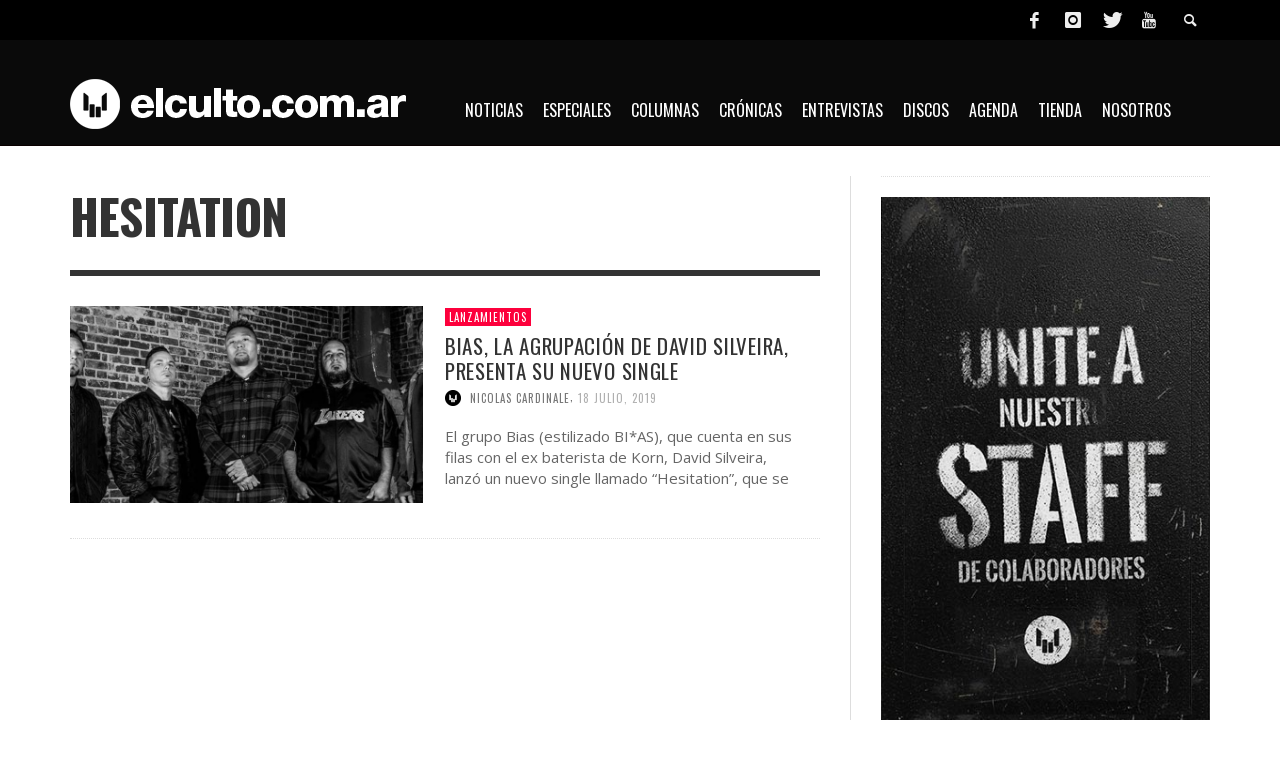

--- FILE ---
content_type: text/html; charset=UTF-8
request_url: https://www.elculto.com.ar/tag/hesitation/
body_size: 13963
content:
<!DOCTYPE html> <!--[if lt IE 7]><html class="no-js lt-ie9 lt-ie8 lt-ie7" dir="ltr" lang="es"
 prefix="og: https://ogp.me/ns#" > <![endif]--> <!--[if IE 7]><html class="no-js lt-ie9 lt-ie8" dir="ltr" lang="es"
 prefix="og: https://ogp.me/ns#" > <![endif]--> <!--[if IE 8]><html class="no-js lt-ie9" dir="ltr" lang="es"
 prefix="og: https://ogp.me/ns#" > <![endif]--> <!--[if gt IE 8]><!--><html class="no-js" dir="ltr" lang="es"
 prefix="og: https://ogp.me/ns#" > <!--<![endif]--><head><meta property="fb:pages" content="297076517048914" /><meta charset="UTF-8"><link href="//www.google-analytics.com" rel="dns-prefetch"><meta http-equiv="X-UA-Compatible" content="IE=edge,chrome=1"><meta name="viewport" content="width=device-width,initial-scale=1.0,user-scalable=yes"><meta name="description" content=""><link rel="shortcut icon" href="https://www.elculto.com.ar/wp-content/uploads/2020/06/icon_57x57.png"><link rel="apple-touch-icon" href="https://www.elculto.com.ar/wp-content/uploads/2020/06/icon_57x57.png"><link rel="pingback" href="https://www.elculto.com.ar/xmlrpc.php" /><meta http-equiv="x-dns-prefetch-control" content="on"><link rel="dns-prefetch" href="//fonts.googleapis.com" /><link rel="dns-prefetch" href="//fonts.gstatic.com" /><link rel="dns-prefetch" href="//ajax.googleapis.com" /><link rel="dns-prefetch" href="//apis.google.com" /><link rel="dns-prefetch" href="//google-analytics.com" /><link rel="dns-prefetch" href="//www.google-analytics.com" /><link rel="dns-prefetch" href="//ssl.google-analytics.com" /><link rel="dns-prefetch" href="//youtube.com" /><link rel="dns-prefetch" href="//api.pinterest.com" /><link rel="dns-prefetch" href="//googleads.g.doubleclick.net" /><link rel="dns-prefetch" href="//adservice.google.ca" /><link rel="dns-prefetch" href="//adservice.google.com" /><link rel="dns-prefetch" href="//partner.googleadservices.com" /><link rel="dns-prefetch" href="//scontent.cdninstagram.com" /><link rel="dns-prefetch" href="//ssl.google-analytics.com" /><link rel="dns-prefetch" href="//connect.facebook.net" /><link rel="dns-prefetch" href="//platform.twitter.com" /><link rel="dns-prefetch" href="//syndication.twitter.com" /><link rel="dns-prefetch" href="//googletagservices.com" /><link rel="dns-prefetch" href="//platform.instagram.com" /><link rel="dns-prefetch" href="//s.gravatar.com" /><link rel="dns-prefetch" href="//facebook.com" /><link rel="dns-prefetch" href="//tpc.googlesyndication.com" /><link media="all" href="https://www.elculto.com.ar/wp-content/cache/autoptimize/css/autoptimize_13bb22bcd71f6cfd002dcc0a792480b1.css" rel="stylesheet" /><title>Hesitation - EL CULTO</title><meta name="robots" content="max-image-preview:large" /><link rel="canonical" href="https://www.elculto.com.ar/tag/hesitation/" /><meta name="generator" content="All in One SEO (AIOSEO) 4.3.2 " /> <script type="application/ld+json" class="aioseo-schema">{"@context":"https:\/\/schema.org","@graph":[{"@type":"BreadcrumbList","@id":"https:\/\/www.elculto.com.ar\/tag\/hesitation\/#breadcrumblist","itemListElement":[{"@type":"ListItem","@id":"https:\/\/www.elculto.com.ar\/#listItem","position":1,"item":{"@type":"WebPage","@id":"https:\/\/www.elculto.com.ar\/","name":"Inicio","url":"https:\/\/www.elculto.com.ar\/"},"nextItem":"https:\/\/www.elculto.com.ar\/tag\/hesitation\/#listItem"},{"@type":"ListItem","@id":"https:\/\/www.elculto.com.ar\/tag\/hesitation\/#listItem","position":2,"item":{"@type":"WebPage","@id":"https:\/\/www.elculto.com.ar\/tag\/hesitation\/","name":"Hesitation","url":"https:\/\/www.elculto.com.ar\/tag\/hesitation\/"},"previousItem":"https:\/\/www.elculto.com.ar\/#listItem"}]},{"@type":"CollectionPage","@id":"https:\/\/www.elculto.com.ar\/tag\/hesitation\/#collectionpage","url":"https:\/\/www.elculto.com.ar\/tag\/hesitation\/","name":"Hesitation - EL CULTO","inLanguage":"es-ES","isPartOf":{"@id":"https:\/\/www.elculto.com.ar\/#website"},"breadcrumb":{"@id":"https:\/\/www.elculto.com.ar\/tag\/hesitation\/#breadcrumblist"}},{"@type":"Organization","@id":"https:\/\/www.elculto.com.ar\/#organization","name":"EL CULTO","url":"https:\/\/www.elculto.com.ar\/"},{"@type":"WebSite","@id":"https:\/\/www.elculto.com.ar\/#website","url":"https:\/\/www.elculto.com.ar\/","name":"EL CULTO","inLanguage":"es-ES","publisher":{"@id":"https:\/\/www.elculto.com.ar\/#organization"}}]}</script> <meta name="robots" content="noindex, follow" /><meta property="og:locale" content="es_ES" /><meta property="og:type" content="article" /><meta property="og:title" content="Hesitation archivos - EL CULTO" /><meta property="og:url" content="https://www.elculto.com.ar/tag/hesitation/" /><meta property="og:site_name" content="EL CULTO" /><meta property="og:image" content="https://www.elculto.com.ar/wp-content/uploads/2020/07/Web-portada.jpg" /><meta property="og:image:width" content="625" /><meta property="og:image:height" content="327" /><meta property="fb:app_id" content="2063860047181478" /><meta name="twitter:card" content="summary_large_image" /><meta name="twitter:site" content="@elcultocomar" /> <script type="application/ld+json" class="yoast-schema-graph">{"@context":"https://schema.org","@graph":[{"@type":"WebSite","@id":"https://www.elculto.com.ar/#website","url":"https://www.elculto.com.ar/","name":"EL CULTO","description":"","potentialAction":[{"@type":"BuscarAction","target":"https://www.elculto.com.ar/?s={search_term_string}","query-input":"required name=search_term_string"}],"inLanguage":"es"},{"@type":"CollectionPage","@id":"https://www.elculto.com.ar/tag/hesitation/#webpage","url":"https://www.elculto.com.ar/tag/hesitation/","name":"Hesitation archivos - EL CULTO","isPartOf":{"@id":"https://www.elculto.com.ar/#website"},"inLanguage":"es","potentialAction":[{"@type":"ReadAction","target":["https://www.elculto.com.ar/tag/hesitation/"]}]}]}</script> <link rel='dns-prefetch' href='//s.w.org' /><link rel="alternate" type="application/rss+xml" title="EL CULTO &raquo; Feed" href="https://www.elculto.com.ar/feed/" /><link rel="alternate" type="application/rss+xml" title="EL CULTO &raquo; Feed de los comentarios" href="https://www.elculto.com.ar/comments/feed/" /><link rel="alternate" type="application/rss+xml" title="EL CULTO &raquo; Etiqueta Hesitation del feed" href="https://www.elculto.com.ar/tag/hesitation/feed/" />  <script
				src="//www.googletagmanager.com/gtag/js?id=G-KGDZKP6CMW"  data-cfasync="false" data-wpfc-render="false" type="text/javascript" async></script> <script data-cfasync="false" data-wpfc-render="false" type="text/javascript">var mi_version = '8.12.1';
				var mi_track_user = true;
				var mi_no_track_reason = '';
				
								var disableStrs = [
										'ga-disable-G-KGDZKP6CMW',
														];

				/* Function to detect opted out users */
				function __gtagTrackerIsOptedOut() {
					for (var index = 0; index < disableStrs.length; index++) {
						if (document.cookie.indexOf(disableStrs[index] + '=true') > -1) {
							return true;
						}
					}

					return false;
				}

				/* Disable tracking if the opt-out cookie exists. */
				if (__gtagTrackerIsOptedOut()) {
					for (var index = 0; index < disableStrs.length; index++) {
						window[disableStrs[index]] = true;
					}
				}

				/* Opt-out function */
				function __gtagTrackerOptout() {
					for (var index = 0; index < disableStrs.length; index++) {
						document.cookie = disableStrs[index] + '=true; expires=Thu, 31 Dec 2099 23:59:59 UTC; path=/';
						window[disableStrs[index]] = true;
					}
				}

				if ('undefined' === typeof gaOptout) {
					function gaOptout() {
						__gtagTrackerOptout();
					}
				}
								window.dataLayer = window.dataLayer || [];

				window.MonsterInsightsDualTracker = {
					helpers: {},
					trackers: {},
				};
				if (mi_track_user) {
					function __gtagDataLayer() {
						dataLayer.push(arguments);
					}

					function __gtagTracker(type, name, parameters) {
						if (!parameters) {
							parameters = {};
						}

						if (parameters.send_to) {
							__gtagDataLayer.apply(null, arguments);
							return;
						}

						if (type === 'event') {
														parameters.send_to = monsterinsights_frontend.v4_id;
							var hookName = name;
							if (typeof parameters['event_category'] !== 'undefined') {
								hookName = parameters['event_category'] + ':' + name;
							}

							if (typeof MonsterInsightsDualTracker.trackers[hookName] !== 'undefined') {
								MonsterInsightsDualTracker.trackers[hookName](parameters);
							} else {
								__gtagDataLayer('event', name, parameters);
							}
							
													} else {
							__gtagDataLayer.apply(null, arguments);
						}
					}

					__gtagTracker('js', new Date());
					__gtagTracker('set', {
						'developer_id.dZGIzZG': true,
											});
										__gtagTracker('config', 'G-KGDZKP6CMW', {"forceSSL":"true","link_attribution":"true"} );
															window.gtag = __gtagTracker;										(function () {
						/* https://developers.google.com/analytics/devguides/collection/analyticsjs/ */
						/* ga and __gaTracker compatibility shim. */
						var noopfn = function () {
							return null;
						};
						var newtracker = function () {
							return new Tracker();
						};
						var Tracker = function () {
							return null;
						};
						var p = Tracker.prototype;
						p.get = noopfn;
						p.set = noopfn;
						p.send = function () {
							var args = Array.prototype.slice.call(arguments);
							args.unshift('send');
							__gaTracker.apply(null, args);
						};
						var __gaTracker = function () {
							var len = arguments.length;
							if (len === 0) {
								return;
							}
							var f = arguments[len - 1];
							if (typeof f !== 'object' || f === null || typeof f.hitCallback !== 'function') {
								if ('send' === arguments[0]) {
									var hitConverted, hitObject = false, action;
									if ('event' === arguments[1]) {
										if ('undefined' !== typeof arguments[3]) {
											hitObject = {
												'eventAction': arguments[3],
												'eventCategory': arguments[2],
												'eventLabel': arguments[4],
												'value': arguments[5] ? arguments[5] : 1,
											}
										}
									}
									if ('pageview' === arguments[1]) {
										if ('undefined' !== typeof arguments[2]) {
											hitObject = {
												'eventAction': 'page_view',
												'page_path': arguments[2],
											}
										}
									}
									if (typeof arguments[2] === 'object') {
										hitObject = arguments[2];
									}
									if (typeof arguments[5] === 'object') {
										Object.assign(hitObject, arguments[5]);
									}
									if ('undefined' !== typeof arguments[1].hitType) {
										hitObject = arguments[1];
										if ('pageview' === hitObject.hitType) {
											hitObject.eventAction = 'page_view';
										}
									}
									if (hitObject) {
										action = 'timing' === arguments[1].hitType ? 'timing_complete' : hitObject.eventAction;
										hitConverted = mapArgs(hitObject);
										__gtagTracker('event', action, hitConverted);
									}
								}
								return;
							}

							function mapArgs(args) {
								var arg, hit = {};
								var gaMap = {
									'eventCategory': 'event_category',
									'eventAction': 'event_action',
									'eventLabel': 'event_label',
									'eventValue': 'event_value',
									'nonInteraction': 'non_interaction',
									'timingCategory': 'event_category',
									'timingVar': 'name',
									'timingValue': 'value',
									'timingLabel': 'event_label',
									'page': 'page_path',
									'location': 'page_location',
									'title': 'page_title',
								};
								for (arg in args) {
																		if (!(!args.hasOwnProperty(arg) || !gaMap.hasOwnProperty(arg))) {
										hit[gaMap[arg]] = args[arg];
									} else {
										hit[arg] = args[arg];
									}
								}
								return hit;
							}

							try {
								f.hitCallback();
							} catch (ex) {
							}
						};
						__gaTracker.create = newtracker;
						__gaTracker.getByName = newtracker;
						__gaTracker.getAll = function () {
							return [];
						};
						__gaTracker.remove = noopfn;
						__gaTracker.loaded = true;
						window['__gaTracker'] = __gaTracker;
					})();
									} else {
										console.log("");
					(function () {
						function __gtagTracker() {
							return null;
						}

						window['__gtagTracker'] = __gtagTracker;
						window['gtag'] = __gtagTracker;
					})();
									}</script>  <script type="text/javascript">window._wpemojiSettings = {"baseUrl":"https:\/\/s.w.org\/images\/core\/emoji\/12.0.0-1\/72x72\/","ext":".png","svgUrl":"https:\/\/s.w.org\/images\/core\/emoji\/12.0.0-1\/svg\/","svgExt":".svg","source":{"concatemoji":"https:\/\/www.elculto.com.ar\/wp-includes\/js\/wp-emoji-release.min.js"}};
			/*! This file is auto-generated */
			!function(e,a,t){var n,r,o,i=a.createElement("canvas"),p=i.getContext&&i.getContext("2d");function s(e,t){var a=String.fromCharCode;p.clearRect(0,0,i.width,i.height),p.fillText(a.apply(this,e),0,0);e=i.toDataURL();return p.clearRect(0,0,i.width,i.height),p.fillText(a.apply(this,t),0,0),e===i.toDataURL()}function c(e){var t=a.createElement("script");t.src=e,t.defer=t.type="text/javascript",a.getElementsByTagName("head")[0].appendChild(t)}for(o=Array("flag","emoji"),t.supports={everything:!0,everythingExceptFlag:!0},r=0;r<o.length;r++)t.supports[o[r]]=function(e){if(!p||!p.fillText)return!1;switch(p.textBaseline="top",p.font="600 32px Arial",e){case"flag":return s([127987,65039,8205,9895,65039],[127987,65039,8203,9895,65039])?!1:!s([55356,56826,55356,56819],[55356,56826,8203,55356,56819])&&!s([55356,57332,56128,56423,56128,56418,56128,56421,56128,56430,56128,56423,56128,56447],[55356,57332,8203,56128,56423,8203,56128,56418,8203,56128,56421,8203,56128,56430,8203,56128,56423,8203,56128,56447]);case"emoji":return!s([55357,56424,55356,57342,8205,55358,56605,8205,55357,56424,55356,57340],[55357,56424,55356,57342,8203,55358,56605,8203,55357,56424,55356,57340])}return!1}(o[r]),t.supports.everything=t.supports.everything&&t.supports[o[r]],"flag"!==o[r]&&(t.supports.everythingExceptFlag=t.supports.everythingExceptFlag&&t.supports[o[r]]);t.supports.everythingExceptFlag=t.supports.everythingExceptFlag&&!t.supports.flag,t.DOMReady=!1,t.readyCallback=function(){t.DOMReady=!0},t.supports.everything||(n=function(){t.readyCallback()},a.addEventListener?(a.addEventListener("DOMContentLoaded",n,!1),e.addEventListener("load",n,!1)):(e.attachEvent("onload",n),a.attachEvent("onreadystatechange",function(){"complete"===a.readyState&&t.readyCallback()})),(n=t.source||{}).concatemoji?c(n.concatemoji):n.wpemoji&&n.twemoji&&(c(n.twemoji),c(n.wpemoji)))}(window,document,window._wpemojiSettings);</script> <link rel='stylesheet' id='msl-custom-css'  href='https://www.elculto.com.ar/wp-content/cache/autoptimize/css/autoptimize_single_d759a2b01d13a70924d5a043573a5d34.css' type='text/css' media='all' /> <script>if (document.location.protocol != "https:") {document.location = document.URL.replace(/^http:/i, "https:");}</script> <script data-cfasync="false" data-wpfc-render="false" type="text/javascript" id='monsterinsights-frontend-script-js-extra'>var monsterinsights_frontend = {"js_events_tracking":"true","download_extensions":"doc,pdf,ppt,zip,xls,docx,pptx,xlsx","inbound_paths":"[{\"path\":\"\\\/go\\\/\",\"label\":\"affiliate\"},{\"path\":\"\\\/recommend\\\/\",\"label\":\"affiliate\"}]","home_url":"https:\/\/www.elculto.com.ar","hash_tracking":"false","ua":"","v4_id":"G-KGDZKP6CMW"};</script> <script type='text/javascript' src='https://www.elculto.com.ar/wp-includes/js/jquery/jquery.js'></script> <script type='text/javascript'>var instant_search = {"blog_url":"https:\/\/www.elculto.com.ar","ajax_url":"https:\/\/www.elculto.com.ar\/wp-admin\/admin-ajax.php","placeholder":"Buscar"};</script> <link rel='https://api.w.org/' href='https://www.elculto.com.ar/wp-json/' /><link rel="EditURI" type="application/rsd+xml" title="RSD" href="https://www.elculto.com.ar/xmlrpc.php?rsd" /><link rel="wlwmanifest" type="application/wlwmanifest+xml" href="https://www.elculto.com.ar/wp-includes/wlwmanifest.xml" /><meta name="generator" content="WordPress 5.4.18" /><meta property="fb:pages" content="297076517048914" /><script>var ms_grabbing_curosr = 'https://www.elculto.com.ar/wp-content/plugins/master-slider/public/assets/css/common/grabbing.cur', ms_grab_curosr = 'https://www.elculto.com.ar/wp-content/plugins/master-slider/public/assets/css/common/grab.cur';</script> <meta name="generator" content="MasterSlider 3.11.0 - Responsive Touch Image Slider | avt.li/msf" /><link rel="icon" href="https://www.elculto.com.ar/wp-content/uploads/2020/06/icon_57x57.png" sizes="32x32" /><link rel="icon" href="https://www.elculto.com.ar/wp-content/uploads/2020/06/icon_57x57.png" sizes="192x192" /><link rel="apple-touch-icon" href="https://www.elculto.com.ar/wp-content/uploads/2020/06/icon_57x57.png" /><meta name="msapplication-TileImage" content="https://www.elculto.com.ar/wp-content/uploads/2020/06/icon_57x57.png" /><link href='https://fonts.googleapis.com/css?family=Oswald:400,400italic,500,500italic,700,700italic,400,400italic|Open+Sans:400,400italic,500,500italic,700,700italic,400,400italic&#038;subset=latin,latin-ext,cyrillic,cyrillic-ext,greek-ext,greek,vietnamese' rel='stylesheet' type='text/css'><style type="text/css">::selection { color: white; background-color: #fd003c; }
		h1, h2, h3, h4, h5, h6 {
			font-family: Oswald, sans-serif;
			font-weight: 400;
			color: #333333;
		}
		h1 { line-height: 1.1; }
		h2 { line-height: 1.2; }
		h3, h4, h5, h6 { line-height: 1.4; }
		body {
			font-family: Open Sans, sans-serif;
			font-size: 14px;
			font-weight: 400;
			color: #666666;
		}

		.header-font,
		woocommerce div.product .woocommerce-tabs ul.tabs li, .woocommerce-page div.product .woocommerce-tabs ul.tabs li, .woocommerce #content div.product .woocommerce-tabs ul.tabs li, .woocommerce-page #content div.product .woocommerce-tabs ul.tabs li
		{ font-family: Oswald, sans-serif; font-weight: 400; }
		.header-font-color { color: #333333; }

		.wp-caption p.wp-caption-text {
			color: #333333;
			border-bottom-color: #333333;
		}
		
		.body-font { font-family: Open Sans, sans-serif; font-weight: 400; }

		/* Only header font, No font-weight */
		.mobile-nav,
		.top-nav,
		.comment .author > span, .pingback .author > span, 
		.label, .tagcloud a,
		.woocommerce .product_meta .post-tags a,
		.bbp-topic-tags a,
		.woocommerce div.product span.price, .woocommerce-page div.product span.price, .woocommerce #content div.product span.price, .woocommerce-page #content div.product span.price, .woocommerce div.product p.price, .woocommerce-page div.product p.price, .woocommerce #content div.product p.price, .woocommerce-page #content div.product p.price,
		.main-nav .menu-link { font-family: Oswald, sans-serif; }

		/* Primary Color */
		.primary-bg,
		.label, .tagcloud a,
		.woocommerce nav.woocommerce-pagination ul li span.current, .woocommerce-page nav.woocommerce-pagination ul li span.current, .woocommerce #content nav.woocommerce-pagination ul li span.current, .woocommerce-page #content nav.woocommerce-pagination ul li span.current, .woocommerce nav.woocommerce-pagination ul li a:hover, .woocommerce-page nav.woocommerce-pagination ul li a:hover, .woocommerce #content nav.woocommerce-pagination ul li a:hover, .woocommerce-page #content nav.woocommerce-pagination ul li a:hover, .woocommerce nav.woocommerce-pagination ul li a:focus, .woocommerce-page nav.woocommerce-pagination ul li a:focus, .woocommerce #content nav.woocommerce-pagination ul li a:focus, .woocommerce-page #content nav.woocommerce-pagination ul li a:focus,
		#pagination > span {
			background-color: #fd003c;
		}
		a, .social-share a:hover, .site-social-icons a:hover,
		.bbp-topic-header a:hover,
		.bbp-forum-header a:hover,
		.bbp-reply-header a:hover { color: #fd003c; }
		.button-primary { color: #fd003c; border-color: #fd003c; }
		.primary-border { border-color: #fd003c; }

		/* Top-bar Colors */
		.top-bar {
			background-color: #000000;
			color: #eeeeee;
		}

		#open-mobile-nav, .top-nav  a, .top-bar-right > a {
			color: #eeeeee;
		}

		#open-mobile-nav:hover, .top-nav  a:hover, .top-bar-right > a:hover {
			background-color: #fd003c;
			color: #ffffff;
		}

		.top-nav .menu-item:hover { background-color: #fd003c; }
		.top-nav .menu-item:hover > a { color: #ffffff; }

		/* Header Colors */
		.main-bar {
			background-color: #0a0a0a;
			color: #ffffff;
		}

		/* Main Navigation Colors */
		.main-nav-bar {
			background-color: #0a0000;
		}

		.main-nav-bar, .main-nav > .menu-item > a {
			color: #ffffff;
		}

		.main-nav .menu-item:hover > .menu-link,
		.main-nav > .current-menu-ancestor > a,
		.main-nav > .current-menu-item > a {
			background-color: #fd003c;
			color: #ffffff;
		}

		/* Widgets */
		.widget_vw_widget_social_subscription .social-subscription:hover .social-subscription-icon { background-color: #fd003c; }
		.widget_vw_widget_social_subscription .social-subscription:hover .social-subscription-count { color: #fd003c; }

		.widget_vw_widget_categories a:hover { color: #fd003c; }

		/* Footer Colors */
		#footer {
			background-color: #0a0a0a;
		}

		#footer .widget-title {
			color: #fd003c;
		}

		#footer,
		#footer .title,
		#footer .comment-author,
		#footer .social-subscription-count
		{ color: #999999; }

		.copyright {
			background-color: #222222;
		}
		.copyright, .copyright a {
			color: #dddddd;
		}

		/* Custom Styles */</style><style type="text/css" id="wp-custom-css">/* GENERAL */

/* Fondo */
#off-canvas-body-inner {
    background-color: #FFFFFF;
}

/* Menú */
.main-nav-bar #main-nav-wrapper {
    top: -60px;
	  margin-left: 400px;
}
.main-nav-bar #menu-main-menu, .main-nav-bar #menu-main-menu-1 {
    padding-left: 0px;
}
.sub-menu-container {
    margin-left: -400px;
    width: 100%;
}

/* Super título */
.title .super-title {
    display: none;
}

/* Post excerpt */
.post-box-large-thumbnail .post-excerpt, .post-box-classic .post-excerpt {
    height: 65px;
}

/* MOBILE */
@media (max-width: 767px) {
	/* Menú */
	#logo a {
    margin-top: 6px;
		padding-top: 1px;
    margin-bottom: 15px;
    padding-bottom: 6px;
}
	#open-mobile-nav i {
    margin-bottom: 2px;
}
	/* Slider */
	.vwpc-section-featured_post_slider {
    display: none;
	}
	.vwpc-section-latest hr.section-hr {
    display: none;
	}
	header.main-bar.header-layout-left-logo {
    margin-bottom: -45px;
	}
	#page-wrapper #page-content {
    margin-bottom: 15px;
    margin-top: 45px;
}
}
img.aligncenter{
	margin: 0!important;
	display: inline-block !important;
}</style> <!--[if lt IE 9]> <script src="//cdnjs.cloudflare.com/ajax/libs/html5shiv/3.7/html5shiv.min.js"></script> <script src="//cdnjs.cloudflare.com/ajax/libs/respond.js/1.3.0/respond.min.js"></script> <![endif]--></head><body data-rsssl=1 id="top" class="archive tag tag-hesitation tag-2615 _masterslider _ms_version_3.11.0 site-layout-full-large site-disable-post-box-effects"><div id="fb-root"></div> <script>(function(d, s, id) {
			  var js, fjs = d.getElementsByTagName(s)[0];
			  if (d.getElementById(id)) return;
			  js = d.createElement(s); js.id = id;
			  js.src = 'https://connect.facebook.net/es_LA/sdk.js#xfbml=1&version=v2.11&appId=1394781110823892&autoLogAppEvents=1';
			  fjs.parentNode.insertBefore(js, fjs);
			}(document, 'script', 'facebook-jssdk'));</script> <nav id="mobile-nav-wrapper" role="navigation"></nav><div id="off-canvas-body-inner"><div id="top-bar" class="top-bar"><div class="container"><div class="row"><div class="col-sm-12"><div class="top-bar-right"> <a class="site-social-icon" href="https://www.facebook.com/elculto.com.ar" title="Facebook" target="_blank"><i class="icon-social-facebook"></i></a><a class="site-social-icon" href="https://www.instagram.com/elculto.com.ar" title="Instagram" target="_blank"><i class="icon-social-instagram"></i></a><a class="site-social-icon" href="https://twitter.com/elcultocomar" title="Twitter" target="_blank"><i class="icon-social-twitter"></i></a><a class="site-social-icon" href="https://www.youtube.com/channel/UCxwd7nSLSSN7eqpg2Ifuugw" title="Youtube" target="_blank"><i class="icon-social-youtube"></i></a> <a class="instant-search-icon" href="#menu1"><i class="icon-entypo-search"></i></a></div> <a id="open-mobile-nav" href="#mobile-nav" title="Buscar"><i class="icon-entypo-menu"></i></a><nav id="top-nav-wrapper"></nav></div></div></div></div><header class="main-bar header-layout-left-logo"><div class="container"><div class="row"><div class="col-sm-12"><div id="logo" class=""> <a href="https://www.elculto.com.ar/"> <img src="https://www.elculto.com.ar/wp-content/uploads/2020/06/El-Culto-Logo-2020.png" alt="EL CULTO" class="logo-original" /> </a></div><div class="header-ads"><link rel="dns-prefetch" href="//cdn.statically.io"><link rel="dns-prefetch" href="//scontent.cdninstagram.com/"></div></div></div></div></header><div class="main-nav-bar header-layout-left-logo"><div class="container"><div class="row"><div class="col-sm-12"><nav id="main-nav-wrapper"><ul id="menu-main-menu" class="main-nav list-unstyled"><li id="nav-menu-item-613" class="main-menu-item  menu-item-even menu-item-depth-0 menu-item menu-item-type-taxonomy menu-item-object-category"><a href="https://www.elculto.com.ar/noticias/" class="menu-link main-menu-link"><span>Noticias</span></a><div class="sub-menu-container"><ul class="sub-posts"><li class="col-sm-4"><article class="post-40022 post-box post-box-large-thumbnail"><div class="post-thumbnail-wrapper"> <a href="https://www.elculto.com.ar/el-mundo-del-rock-de-luto-murio-ozzy-osbourne-a-los-76-anos/" title="Permalink to El mundo del rock de luto: Murió Ozzy Osbourne a los 76 años" rel="bookmark"> <img width="360" height="200" src="https://www.elculto.com.ar/wp-content/uploads/2020/03/ozzy-osbourne-ordinary-man-360x200.jpg" class="attachment-vw_small size-vw_small wp-post-image" alt="Ozzy Osbourne" /> </a></div><div class="post-box-inner"><h3 class="title"><a href="https://www.elculto.com.ar/el-mundo-del-rock-de-luto-murio-ozzy-osbourne-a-los-76-anos/" title="Permalink to El mundo del rock de luto: Murió Ozzy Osbourne a los 76 años" rel="bookmark">El mundo del rock de luto: Murió Ozzy Osbourne a los 76 años</a></h3><div class="post-meta header-font"> <img alt='' src='https://www.elculto.com.ar/wp-content/uploads/2018/09/El-Culto_avatar-32x32.png' srcset='https://www.elculto.com.ar/wp-content/uploads/2018/09/El-Culto_avatar.png 2x' class='avatar avatar-32 photo' height='32' width='32' /> <a class="author-name" href="https://www.elculto.com.ar/author/elculto/" title="View all posts by El Culto">El Culto</a><span class="post-meta-separator">,</span> <a href="https://www.elculto.com.ar/el-mundo-del-rock-de-luto-murio-ozzy-osbourne-a-los-76-anos/" class="post-date" title="Permalink to El mundo del rock de luto: Murió Ozzy Osbourne a los 76 años" rel="bookmark">22 julio, 2025</a></div></div></article></li><li class="col-sm-4"><article class="post-39983 post-box post-box-large-thumbnail"><div class="post-thumbnail-wrapper"> <a href="https://www.elculto.com.ar/moths-estrena-single-envy/" title="Permalink to Moths estrena su perturbador nuevo single “Envy”" rel="bookmark"> <img width="360" height="200" src="https://www.elculto.com.ar/wp-content/uploads/2025/07/Moths-banda-360x200.jpg" class="attachment-vw_small size-vw_small wp-post-image" alt="Moths" /> </a></div><div class="post-box-inner"><h3 class="title"><a href="https://www.elculto.com.ar/moths-estrena-single-envy/" title="Permalink to Moths estrena su perturbador nuevo single “Envy”" rel="bookmark">Moths estrena su perturbador nuevo single “Envy”</a></h3><div class="post-meta header-font"> <img alt='' src='https://www.elculto.com.ar/wp-content/uploads/2018/09/El-Culto_avatar-32x32.png' srcset='https://www.elculto.com.ar/wp-content/uploads/2018/09/El-Culto_avatar.png 2x' class='avatar avatar-32 photo' height='32' width='32' /> <a class="author-name" href="https://www.elculto.com.ar/author/elculto/" title="View all posts by El Culto">El Culto</a><span class="post-meta-separator">,</span> <a href="https://www.elculto.com.ar/moths-estrena-single-envy/" class="post-date" title="Permalink to Moths estrena su perturbador nuevo single “Envy”" rel="bookmark">8 julio, 2025</a></div></div></article></li><li class="col-sm-4"><article class="post-38670 post-box post-box-large-thumbnail"><div class="post-thumbnail-wrapper"> <a href="https://www.elculto.com.ar/motley-crue-35-anos-dr-feelgood/" title="Permalink to Mötley Crüe celebra los 35 años de “Dr. Feelgood”" rel="bookmark"> <img width="360" height="200" src="https://www.elculto.com.ar/wp-content/uploads/2024/11/motley-crue-dr-feelgood-35th-anniversary-360x200.jpg" class="attachment-vw_small size-vw_small wp-post-image" alt="Mötley Crüe" /> </a></div><div class="post-box-inner"><h3 class="title"><a href="https://www.elculto.com.ar/motley-crue-35-anos-dr-feelgood/" title="Permalink to Mötley Crüe celebra los 35 años de “Dr. Feelgood”" rel="bookmark">Mötley Crüe celebra los 35 años de “Dr. Feelgood”</a></h3><div class="post-meta header-font"> <img alt='' src='https://www.elculto.com.ar/wp-content/uploads/2024/02/Julieta-Güerri_avatar-32x32.png' srcset='https://www.elculto.com.ar/wp-content/uploads/2024/02/Julieta-Güerri_avatar-64x64.png 2x' class='avatar avatar-32 photo' height='32' width='32' /> <a class="author-name" href="https://www.elculto.com.ar/author/julieta-guerri/" title="View all posts by Julieta Güerri">Julieta Güerri</a><span class="post-meta-separator">,</span> <a href="https://www.elculto.com.ar/motley-crue-35-anos-dr-feelgood/" class="post-date" title="Permalink to Mötley Crüe celebra los 35 años de “Dr. Feelgood”" rel="bookmark">24 noviembre, 2024</a></div></div></article></li></ul></div></li><li id="nav-menu-item-10923" class="main-menu-item  menu-item-even menu-item-depth-0 menu-item menu-item-type-taxonomy menu-item-object-category"><a href="https://www.elculto.com.ar/especiales/" class="menu-link main-menu-link"><span>Especiales</span></a><div class="sub-menu-container"><ul class="sub-posts"><li class="col-sm-4"><article class="post-36203 post-box post-box-large-thumbnail"><div class="post-thumbnail-wrapper"> <a href="https://www.elculto.com.ar/5-versiones-metal-hard-rock-de-david-bowie/" title="Permalink to 5 versiones metal/hard rock de David Bowie" rel="bookmark"> <img width="360" height="200" src="https://www.elculto.com.ar/wp-content/uploads/2023/01/david-bowie-covers-vetal-360x200.jpg" class="attachment-vw_small size-vw_small wp-post-image" alt="David Bowie" /> </a></div><div class="post-box-inner"><h3 class="title"><a href="https://www.elculto.com.ar/5-versiones-metal-hard-rock-de-david-bowie/" title="Permalink to 5 versiones metal/hard rock de David Bowie" rel="bookmark">5 versiones metal/hard rock de David Bowie</a></h3><div class="post-meta header-font"> <img alt='' src='https://www.elculto.com.ar/wp-content/uploads/2018/09/Max-Garcia-Luna_avatar-32x32.png' srcset='https://www.elculto.com.ar/wp-content/uploads/2018/09/Max-Garcia-Luna_avatar-64x64.png 2x' class='avatar avatar-32 photo' height='32' width='32' /> <a class="author-name" href="https://www.elculto.com.ar/author/max/" title="View all posts by Max Garcia Luna">Max Garcia Luna</a><span class="post-meta-separator">,</span> <a href="https://www.elculto.com.ar/5-versiones-metal-hard-rock-de-david-bowie/" class="post-date" title="Permalink to 5 versiones metal/hard rock de David Bowie" rel="bookmark">8 enero, 2026</a></div></div></article></li><li class="col-sm-4"><article class="post-40719 post-box post-box-large-thumbnail"><div class="post-thumbnail-wrapper"> <a href="https://www.elculto.com.ar/mtv-y-el-fin-de-una-era/" title="Permalink to El último fundido a negro: MTV y el fin de una era" rel="bookmark"> <img width="360" height="200" src="https://www.elculto.com.ar/wp-content/uploads/2026/01/el-fin-de-mtv-360x200.jpg" class="attachment-vw_small size-vw_small wp-post-image" alt="MTV y el fin de una era" /> </a></div><div class="post-box-inner"><h3 class="title"><a href="https://www.elculto.com.ar/mtv-y-el-fin-de-una-era/" title="Permalink to El último fundido a negro: MTV y el fin de una era" rel="bookmark">El último fundido a negro: MTV y el fin de una era</a></h3><div class="post-meta header-font"> <img alt='' src='https://www.elculto.com.ar/wp-content/uploads/2018/09/Max-Garcia-Luna_avatar-32x32.png' srcset='https://www.elculto.com.ar/wp-content/uploads/2018/09/Max-Garcia-Luna_avatar-64x64.png 2x' class='avatar avatar-32 photo' height='32' width='32' /> <a class="author-name" href="https://www.elculto.com.ar/author/max/" title="View all posts by Max Garcia Luna">Max Garcia Luna</a><span class="post-meta-separator">,</span> <a href="https://www.elculto.com.ar/mtv-y-el-fin-de-una-era/" class="post-date" title="Permalink to El último fundido a negro: MTV y el fin de una era" rel="bookmark">1 enero, 2026</a></div></div></article></li><li class="col-sm-4"><article class="post-40635 post-box post-box-large-thumbnail"><div class="post-thumbnail-wrapper"> <a href="https://www.elculto.com.ar/top-10-los-mejores-discos-de-2025-segun-el-culto/" title="Permalink to Top 10: Los mejores discos de 2025 según El Culto" rel="bookmark"> <img width="360" height="200" src="https://www.elculto.com.ar/wp-content/uploads/2025/12/top10_discos_2025-360x200.jpg" class="attachment-vw_small size-vw_small wp-post-image" alt="mejores discos de 2025" /> </a></div><div class="post-box-inner"><h3 class="title"><a href="https://www.elculto.com.ar/top-10-los-mejores-discos-de-2025-segun-el-culto/" title="Permalink to Top 10: Los mejores discos de 2025 según El Culto" rel="bookmark">Top 10: Los mejores discos de 2025 según El Culto</a></h3><div class="post-meta header-font"> <img alt='' src='https://www.elculto.com.ar/wp-content/uploads/2018/09/El-Culto_avatar-32x32.png' srcset='https://www.elculto.com.ar/wp-content/uploads/2018/09/El-Culto_avatar.png 2x' class='avatar avatar-32 photo' height='32' width='32' /> <a class="author-name" href="https://www.elculto.com.ar/author/elculto/" title="View all posts by El Culto">El Culto</a><span class="post-meta-separator">,</span> <a href="https://www.elculto.com.ar/top-10-los-mejores-discos-de-2025-segun-el-culto/" class="post-date" title="Permalink to Top 10: Los mejores discos de 2025 según El Culto" rel="bookmark">29 diciembre, 2025</a></div></div></article></li></ul></div></li><li id="nav-menu-item-30749" class="main-menu-item  menu-item-even menu-item-depth-0 menu-item menu-item-type-custom menu-item-object-custom menu-item-has-children"><a href="https://www.elculto.com.ar/columnas" class="menu-link main-menu-link"><span>Columnas</span></a><ul class="sub-menu menu-odd  menu-depth-1"><li id="nav-menu-item-23748" class="sub-menu-item  menu-item-odd menu-item-depth-1 menu-item menu-item-type-taxonomy menu-item-object-category"><a href="https://www.elculto.com.ar/asinacio/" class="menu-link sub-menu-link"><span>Así nació</span></a></li><li id="nav-menu-item-19696" class="sub-menu-item  menu-item-odd menu-item-depth-1 menu-item menu-item-type-taxonomy menu-item-object-category"><a href="https://www.elculto.com.ar/portadas/" class="menu-link sub-menu-link"><span>Portadas</span></a></li><li id="nav-menu-item-25128" class="sub-menu-item  menu-item-odd menu-item-depth-1 menu-item menu-item-type-taxonomy menu-item-object-category"><a href="https://www.elculto.com.ar/clasicos/" class="menu-link sub-menu-link"><span>Clásicos</span></a></li><li id="nav-menu-item-21975" class="sub-menu-item  menu-item-odd menu-item-depth-1 menu-item menu-item-type-taxonomy menu-item-object-category"><a href="https://www.elculto.com.ar/vidas/" class="menu-link sub-menu-link"><span>Vidas</span></a></li><li id="nav-menu-item-24349" class="sub-menu-item  menu-item-odd menu-item-depth-1 menu-item menu-item-type-taxonomy menu-item-object-category"><a href="https://www.elculto.com.ar/metalmorfosis/" class="menu-link sub-menu-link"><span>Metalmorfosis</span></a></li><li id="nav-menu-item-18660" class="sub-menu-item  menu-item-odd menu-item-depth-1 menu-item menu-item-type-taxonomy menu-item-object-category"><a href="https://www.elculto.com.ar/indispensables/" class="menu-link sub-menu-link"><span>Indispensables</span></a></li><li id="nav-menu-item-29459" class="sub-menu-item  menu-item-odd menu-item-depth-1 menu-item menu-item-type-taxonomy menu-item-object-category"><a href="https://www.elculto.com.ar/rockumentales/" class="menu-link sub-menu-link"><span>Rockumentales</span></a></li><li id="nav-menu-item-19914" class="sub-menu-item  menu-item-odd menu-item-depth-1 menu-item menu-item-type-taxonomy menu-item-object-category"><a href="https://www.elculto.com.ar/conceptuales/" class="menu-link sub-menu-link"><span>Conceptuales</span></a></li><li id="nav-menu-item-7863" class="sub-menu-item  menu-item-odd menu-item-depth-1 menu-item menu-item-type-taxonomy menu-item-object-category"><a href="https://www.elculto.com.ar/resenas/libros/" class="menu-link sub-menu-link"><span>Libros</span></a></li><li id="nav-menu-item-14222" class="sub-menu-item  menu-item-odd menu-item-depth-1 menu-item menu-item-type-taxonomy menu-item-object-category"><a href="https://www.elculto.com.ar/juegos/" class="menu-link sub-menu-link"><span>Juegos</span></a></li></ul></li><li id="nav-menu-item-7859" class="main-menu-item  menu-item-even menu-item-depth-0 menu-item menu-item-type-taxonomy menu-item-object-category"><a href="https://www.elculto.com.ar/cronicas/" class="menu-link main-menu-link"><span>Crónicas</span></a><div class="sub-menu-container"><ul class="sub-posts"><li class="col-sm-4"><article class="post-40688 post-box post-box-large-thumbnail"><div class="post-thumbnail-wrapper"> <a href="https://www.elculto.com.ar/malon-festejo-30-anos-en-el-teatro-flores/" title="Permalink to Malón festejó 30 años de combate en el Teatro Flores" rel="bookmark"> <img width="360" height="200" src="https://www.elculto.com.ar/wp-content/uploads/2025/12/malon-2025-1-360x200.jpg" class="attachment-vw_small size-vw_small wp-post-image" alt="Malón" /> </a></div><div class="post-box-inner"><h3 class="title"><a href="https://www.elculto.com.ar/malon-festejo-30-anos-en-el-teatro-flores/" title="Permalink to Malón festejó 30 años de combate en el Teatro Flores" rel="bookmark">Malón festejó 30 años de combate en el Teatro Flores</a></h3><div class="post-meta header-font"> <img alt='' src='https://www.elculto.com.ar/wp-content/uploads/2019/05/Roberto-Isa_avatar-32x32.png' srcset='https://www.elculto.com.ar/wp-content/uploads/2019/05/Roberto-Isa_avatar-64x64.png 2x' class='avatar avatar-32 photo' height='32' width='32' /> <a class="author-name" href="https://www.elculto.com.ar/author/roberto-isa/" title="View all posts by Rob Isa">Rob Isa</a><span class="post-meta-separator">,</span> <a href="https://www.elculto.com.ar/malon-festejo-30-anos-en-el-teatro-flores/" class="post-date" title="Permalink to Malón festejó 30 años de combate en el Teatro Flores" rel="bookmark">24 diciembre, 2025</a></div></div></article></li><li class="col-sm-4"><article class="post-40592 post-box post-box-large-thumbnail"><div class="post-thumbnail-wrapper"> <a href="https://www.elculto.com.ar/limp-bizkit-parque-argentina-loserville-2025/" title="Permalink to Limp Bizkit sacudió el Parque Sarmiento con el Loserville Fest" rel="bookmark"> <img width="360" height="200" src="https://www.elculto.com.ar/wp-content/uploads/2025/12/limp-bizkit-2025-360x200.jpg" class="attachment-vw_small size-vw_small wp-post-image" alt="Limp Bizkit" /> </a></div><div class="post-box-inner"><h3 class="title"><a href="https://www.elculto.com.ar/limp-bizkit-parque-argentina-loserville-2025/" title="Permalink to Limp Bizkit sacudió el Parque Sarmiento con el Loserville Fest" rel="bookmark">Limp Bizkit sacudió el Parque Sarmiento con el Loserville Fest</a></h3><div class="post-meta header-font"> <img alt='' src='https://www.elculto.com.ar/wp-content/uploads/2019/05/Roberto-Isa_avatar-32x32.png' srcset='https://www.elculto.com.ar/wp-content/uploads/2019/05/Roberto-Isa_avatar-64x64.png 2x' class='avatar avatar-32 photo' height='32' width='32' /> <a class="author-name" href="https://www.elculto.com.ar/author/roberto-isa/" title="View all posts by Rob Isa">Rob Isa</a><span class="post-meta-separator">,</span> <a href="https://www.elculto.com.ar/limp-bizkit-parque-argentina-loserville-2025/" class="post-date" title="Permalink to Limp Bizkit sacudió el Parque Sarmiento con el Loserville Fest" rel="bookmark">18 diciembre, 2025</a></div></div></article></li><li class="col-sm-4"><article class="post-40584 post-box post-box-large-thumbnail"><div class="post-thumbnail-wrapper"> <a href="https://www.elculto.com.ar/pierce-the-veil-colmo-el-c-art-media/" title="Permalink to Pierce the Veil colmó el C Art Media con su post hardcore" rel="bookmark"> <img width="360" height="200" src="https://www.elculto.com.ar/wp-content/uploads/2026/01/pierce-the-veil-2025-el-culto-2025-360x200.jpg" class="attachment-vw_small size-vw_small wp-post-image" alt="Pierce the Veil" /> </a></div><div class="post-box-inner"><h3 class="title"><a href="https://www.elculto.com.ar/pierce-the-veil-colmo-el-c-art-media/" title="Permalink to Pierce the Veil colmó el C Art Media con su post hardcore" rel="bookmark">Pierce the Veil colmó el C Art Media con su post hardcore</a></h3><div class="post-meta header-font"> <img alt='' src='https://www.elculto.com.ar/wp-content/uploads/2024/02/Julieta-Güerri_avatar-32x32.png' srcset='https://www.elculto.com.ar/wp-content/uploads/2024/02/Julieta-Güerri_avatar-64x64.png 2x' class='avatar avatar-32 photo' height='32' width='32' /> <a class="author-name" href="https://www.elculto.com.ar/author/julieta-guerri/" title="View all posts by Julieta Güerri">Julieta Güerri</a><span class="post-meta-separator">,</span> <a href="https://www.elculto.com.ar/pierce-the-veil-colmo-el-c-art-media/" class="post-date" title="Permalink to Pierce the Veil colmó el C Art Media con su post hardcore" rel="bookmark">13 diciembre, 2025</a></div></div></article></li></ul></div></li><li id="nav-menu-item-617" class="main-menu-item  menu-item-even menu-item-depth-0 menu-item menu-item-type-taxonomy menu-item-object-category"><a href="https://www.elculto.com.ar/entrevistas/" class="menu-link main-menu-link"><span>Entrevistas</span></a><div class="sub-menu-container"><ul class="sub-posts"><li class="col-sm-4"><article class="post-40573 post-box post-box-large-thumbnail"><div class="post-thumbnail-wrapper"> <a href="https://www.elculto.com.ar/tano-romano-malon-entrevista-2025/" title="Permalink to Tano Romano (Malón): &#8220;El metal siempre es resistencia&#8221;" rel="bookmark"> <img width="360" height="200" src="https://www.elculto.com.ar/wp-content/uploads/2025/12/malon-2025-360x200.jpg" class="attachment-vw_small size-vw_small wp-post-image" alt="Tano Romano" /> </a></div><div class="post-box-inner"><h3 class="title"><a href="https://www.elculto.com.ar/tano-romano-malon-entrevista-2025/" title="Permalink to Tano Romano (Malón): &#8220;El metal siempre es resistencia&#8221;" rel="bookmark">Tano Romano (Malón): &#8220;El metal siempre es resistencia&#8221;</a></h3><div class="post-meta header-font"> <img alt='' src='https://www.elculto.com.ar/wp-content/uploads/2019/05/Roberto-Isa_avatar-32x32.png' srcset='https://www.elculto.com.ar/wp-content/uploads/2019/05/Roberto-Isa_avatar-64x64.png 2x' class='avatar avatar-32 photo' height='32' width='32' /> <a class="author-name" href="https://www.elculto.com.ar/author/roberto-isa/" title="View all posts by Rob Isa">Rob Isa</a><span class="post-meta-separator">,</span> <a href="https://www.elculto.com.ar/tano-romano-malon-entrevista-2025/" class="post-date" title="Permalink to Tano Romano (Malón): &#8220;El metal siempre es resistencia&#8221;" rel="bookmark">16 diciembre, 2025</a></div></div></article></li><li class="col-sm-4"><article class="post-40058 post-box post-box-large-thumbnail"><div class="post-thumbnail-wrapper"> <a href="https://www.elculto.com.ar/coen-janssen-epica-entrevista-2025/" title="Permalink to Coen Janssen (Epica): &#8220;Será la mejor fiesta que hemos tenido&#8221;" rel="bookmark"> <img width="360" height="200" src="https://www.elculto.com.ar/wp-content/uploads/2025/09/epica-entrevista-argentina-360x200.jpg" class="attachment-vw_small size-vw_small wp-post-image" alt="Coen Janssen (Epica)" /> </a></div><div class="post-box-inner"><h3 class="title"><a href="https://www.elculto.com.ar/coen-janssen-epica-entrevista-2025/" title="Permalink to Coen Janssen (Epica): &#8220;Será la mejor fiesta que hemos tenido&#8221;" rel="bookmark">Coen Janssen (Epica): &#8220;Será la mejor fiesta que hemos tenido&#8221;</a></h3><div class="post-meta header-font"> <img alt='' src='https://www.elculto.com.ar/wp-content/uploads/2019/05/Roberto-Isa_avatar-32x32.png' srcset='https://www.elculto.com.ar/wp-content/uploads/2019/05/Roberto-Isa_avatar-64x64.png 2x' class='avatar avatar-32 photo' height='32' width='32' /> <a class="author-name" href="https://www.elculto.com.ar/author/roberto-isa/" title="View all posts by Rob Isa">Rob Isa</a><span class="post-meta-separator">,</span> <a href="https://www.elculto.com.ar/coen-janssen-epica-entrevista-2025/" class="post-date" title="Permalink to Coen Janssen (Epica): &#8220;Será la mejor fiesta que hemos tenido&#8221;" rel="bookmark">13 septiembre, 2025</a></div></div></article></li><li class="col-sm-4"><article class="post-39459 post-box post-box-large-thumbnail"><div class="post-thumbnail-wrapper"> <a href="https://www.elculto.com.ar/mai-medina-ciclonautas-entrevista-ecdisis/" title="Permalink to Mai Medina (Ciclonautas): &#8220;Estamos muy orgullosos del nuevo disco&#8221;" rel="bookmark"> <img width="360" height="200" src="https://www.elculto.com.ar/wp-content/uploads/2025/03/ciclonautas-2025-360x200.jpg" class="attachment-vw_small size-vw_small wp-post-image" alt="Ciclonautas" /> </a></div><div class="post-box-inner"><h3 class="title"><a href="https://www.elculto.com.ar/mai-medina-ciclonautas-entrevista-ecdisis/" title="Permalink to Mai Medina (Ciclonautas): &#8220;Estamos muy orgullosos del nuevo disco&#8221;" rel="bookmark">Mai Medina (Ciclonautas): &#8220;Estamos muy orgullosos del nuevo disco&#8221;</a></h3><div class="post-meta header-font"> <img alt='' src='https://www.elculto.com.ar/wp-content/uploads/2019/05/Roberto-Isa_avatar-32x32.png' srcset='https://www.elculto.com.ar/wp-content/uploads/2019/05/Roberto-Isa_avatar-64x64.png 2x' class='avatar avatar-32 photo' height='32' width='32' /> <a class="author-name" href="https://www.elculto.com.ar/author/roberto-isa/" title="View all posts by Rob Isa">Rob Isa</a><span class="post-meta-separator">,</span> <a href="https://www.elculto.com.ar/mai-medina-ciclonautas-entrevista-ecdisis/" class="post-date" title="Permalink to Mai Medina (Ciclonautas): &#8220;Estamos muy orgullosos del nuevo disco&#8221;" rel="bookmark">2 abril, 2025</a></div></div></article></li></ul></div></li><li id="nav-menu-item-7861" class="main-menu-item  menu-item-even menu-item-depth-0 menu-item menu-item-type-taxonomy menu-item-object-category"><a href="https://www.elculto.com.ar/resenas/discos/" class="menu-link main-menu-link"><span>Discos</span></a><div class="sub-menu-container"><ul class="sub-posts"><li class="col-sm-4"><article class="post-40627 post-box post-box-large-thumbnail"><div class="post-thumbnail-wrapper"> <a href="https://www.elculto.com.ar/spiritbox-tsunami-sea/" title="Permalink to Spiritbox / Tsunami Sea" rel="bookmark"> <img width="360" height="200" src="https://www.elculto.com.ar/wp-content/uploads/2025/12/Spiritbox-Tsunami-Sea-360x200.jpg" class="attachment-vw_small size-vw_small wp-post-image" alt="Spiritbox / Tsunami Sea" /> </a></div><div class="post-box-inner"><h3 class="title"><a href="https://www.elculto.com.ar/spiritbox-tsunami-sea/" title="Permalink to Spiritbox / Tsunami Sea" rel="bookmark">Spiritbox / Tsunami Sea</a></h3><div class="post-meta header-font"> <img alt='' src='https://www.elculto.com.ar/wp-content/uploads/2019/05/Roberto-Isa_avatar-32x32.png' srcset='https://www.elculto.com.ar/wp-content/uploads/2019/05/Roberto-Isa_avatar-64x64.png 2x' class='avatar avatar-32 photo' height='32' width='32' /> <a class="author-name" href="https://www.elculto.com.ar/author/roberto-isa/" title="View all posts by Rob Isa">Rob Isa</a><span class="post-meta-separator">,</span> <a href="https://www.elculto.com.ar/spiritbox-tsunami-sea/" class="post-date" title="Permalink to Spiritbox / Tsunami Sea" rel="bookmark">22 diciembre, 2025</a></div></div></article></li><li class="col-sm-4"><article class="post-39945 post-box post-box-large-thumbnail"><div class="post-thumbnail-wrapper"> <a href="https://www.elculto.com.ar/dynazty-game-of-faces/" title="Permalink to Dynazty / Game Of Faces" rel="bookmark"> <img width="360" height="200" src="https://www.elculto.com.ar/wp-content/uploads/2025/06/dynazty-game-of-faces-2025-360x200.jpg" class="attachment-vw_small size-vw_small wp-post-image" alt="Dynazty / Game Of Faces" /> </a></div><div class="post-box-inner"><h3 class="title"><a href="https://www.elculto.com.ar/dynazty-game-of-faces/" title="Permalink to Dynazty / Game Of Faces" rel="bookmark">Dynazty / Game Of Faces</a></h3><div class="post-meta header-font"> <img alt='' src='https://www.elculto.com.ar/wp-content/uploads/2021/10/Nicolas-Cardinale_avatar-32x32.png' srcset='https://www.elculto.com.ar/wp-content/uploads/2021/10/Nicolas-Cardinale_avatar-64x64.png 2x' class='avatar avatar-32 photo' height='32' width='32' /> <a class="author-name" href="https://www.elculto.com.ar/author/nicolas-cardinale/" title="View all posts by Nicolas Cardinale">Nicolas Cardinale</a><span class="post-meta-separator">,</span> <a href="https://www.elculto.com.ar/dynazty-game-of-faces/" class="post-date" title="Permalink to Dynazty / Game Of Faces" rel="bookmark">18 junio, 2025</a></div></div></article></li><li class="col-sm-4"><article class="post-39924 post-box post-box-large-thumbnail"><div class="post-thumbnail-wrapper"> <a href="https://www.elculto.com.ar/eluveitie-anv/" title="Permalink to Eluveitie / Ànv" rel="bookmark"> <img width="360" height="200" src="https://www.elculto.com.ar/wp-content/uploads/2025/06/eluveitie-anv-2025-360x200.jpg" class="attachment-vw_small size-vw_small wp-post-image" alt="Eluveitie / Ànv" /> </a></div><div class="post-box-inner"><h3 class="title"><a href="https://www.elculto.com.ar/eluveitie-anv/" title="Permalink to Eluveitie / Ànv" rel="bookmark">Eluveitie / Ànv</a></h3><div class="post-meta header-font"> <img alt='' src='https://www.elculto.com.ar/wp-content/uploads/2021/10/Nicolas-Cardinale_avatar-32x32.png' srcset='https://www.elculto.com.ar/wp-content/uploads/2021/10/Nicolas-Cardinale_avatar-64x64.png 2x' class='avatar avatar-32 photo' height='32' width='32' /> <a class="author-name" href="https://www.elculto.com.ar/author/nicolas-cardinale/" title="View all posts by Nicolas Cardinale">Nicolas Cardinale</a><span class="post-meta-separator">,</span> <a href="https://www.elculto.com.ar/eluveitie-anv/" class="post-date" title="Permalink to Eluveitie / Ànv" rel="bookmark">17 junio, 2025</a></div></div></article></li></ul></div></li><li id="nav-menu-item-616" class="main-menu-item  menu-item-even menu-item-depth-0 menu-item menu-item-type-taxonomy menu-item-object-category"><a href="https://www.elculto.com.ar/agenda/" class="menu-link main-menu-link"><span>Agenda</span></a><div class="sub-menu-container"><ul class="sub-posts"><li class="col-sm-4"><article class="post-40564 post-box post-box-large-thumbnail"><div class="post-thumbnail-wrapper"> <a href="https://www.elculto.com.ar/iron-maiden-anuncia-su-regreso-run-for-your-lives-world-tour/" title="Permalink to Iron Maiden anuncia su regreso “Run For Your Lives World Tour”" rel="bookmark"> <img width="360" height="200" src="https://www.elculto.com.ar/wp-content/uploads/2025/12/iron-maiden-2025-360x200.jpg" class="attachment-vw_small size-vw_small wp-post-image" alt="Iron Maiden" /> </a></div><div class="post-box-inner"><h3 class="title"><a href="https://www.elculto.com.ar/iron-maiden-anuncia-su-regreso-run-for-your-lives-world-tour/" title="Permalink to Iron Maiden anuncia su regreso “Run For Your Lives World Tour”" rel="bookmark">Iron Maiden anuncia su regreso “Run For Your Lives World Tour”</a></h3><div class="post-meta header-font"> <img alt='' src='https://www.elculto.com.ar/wp-content/uploads/2018/09/El-Culto_avatar-32x32.png' srcset='https://www.elculto.com.ar/wp-content/uploads/2018/09/El-Culto_avatar.png 2x' class='avatar avatar-32 photo' height='32' width='32' /> <a class="author-name" href="https://www.elculto.com.ar/author/elculto/" title="View all posts by El Culto">El Culto</a><span class="post-meta-separator">,</span> <a href="https://www.elculto.com.ar/iron-maiden-anuncia-su-regreso-run-for-your-lives-world-tour/" class="post-date" title="Permalink to Iron Maiden anuncia su regreso “Run For Your Lives World Tour”" rel="bookmark">12 diciembre, 2025</a></div></div></article></li><li class="col-sm-4"><article class="post-40449 post-box post-box-large-thumbnail"><div class="post-thumbnail-wrapper"> <a href="https://www.elculto.com.ar/zakk-wylde-regresa-a-la-argentina-al-frente-de-black-label-society/" title="Permalink to Zakk Wylde regresa a la Argentina al frente de Black Label Society" rel="bookmark"> <img width="360" height="200" src="https://www.elculto.com.ar/wp-content/uploads/2025/11/Black-Label-Society-360x200.jpg" class="attachment-vw_small size-vw_small wp-post-image" alt="Black Label Society" /> </a></div><div class="post-box-inner"><h3 class="title"><a href="https://www.elculto.com.ar/zakk-wylde-regresa-a-la-argentina-al-frente-de-black-label-society/" title="Permalink to Zakk Wylde regresa a la Argentina al frente de Black Label Society" rel="bookmark">Zakk Wylde regresa a la Argentina al frente de Black Label Society</a></h3><div class="post-meta header-font"> <img alt='' src='https://www.elculto.com.ar/wp-content/uploads/2018/09/El-Culto_avatar-32x32.png' srcset='https://www.elculto.com.ar/wp-content/uploads/2018/09/El-Culto_avatar.png 2x' class='avatar avatar-32 photo' height='32' width='32' /> <a class="author-name" href="https://www.elculto.com.ar/author/elculto/" title="View all posts by El Culto">El Culto</a><span class="post-meta-separator">,</span> <a href="https://www.elculto.com.ar/zakk-wylde-regresa-a-la-argentina-al-frente-de-black-label-society/" class="post-date" title="Permalink to Zakk Wylde regresa a la Argentina al frente de Black Label Society" rel="bookmark">7 noviembre, 2025</a></div></div></article></li><li class="col-sm-4"><article class="post-40402 post-box post-box-large-thumbnail"><div class="post-thumbnail-wrapper"> <a href="https://www.elculto.com.ar/ac-dc-regresa-a-la-argentina-en-2026/" title="Permalink to AC/DC regresa a la Argentina en 2026 con el &#8220;Power Up Tour" rel="bookmark"> <img width="360" height="200" src="https://www.elculto.com.ar/wp-content/uploads/2025/11/ac-dc-argentina-360x200.jpg" class="attachment-vw_small size-vw_small wp-post-image" alt="AC/DC" /> </a></div><div class="post-box-inner"><h3 class="title"><a href="https://www.elculto.com.ar/ac-dc-regresa-a-la-argentina-en-2026/" title="Permalink to AC/DC regresa a la Argentina en 2026 con el &#8220;Power Up Tour" rel="bookmark">AC/DC regresa a la Argentina en 2026 con el &#8220;Power Up Tour</a></h3><div class="post-meta header-font"> <img alt='' src='https://www.elculto.com.ar/wp-content/uploads/2018/09/El-Culto_avatar-32x32.png' srcset='https://www.elculto.com.ar/wp-content/uploads/2018/09/El-Culto_avatar.png 2x' class='avatar avatar-32 photo' height='32' width='32' /> <a class="author-name" href="https://www.elculto.com.ar/author/elculto/" title="View all posts by El Culto">El Culto</a><span class="post-meta-separator">,</span> <a href="https://www.elculto.com.ar/ac-dc-regresa-a-la-argentina-en-2026/" class="post-date" title="Permalink to AC/DC regresa a la Argentina en 2026 con el &#8220;Power Up Tour" rel="bookmark">3 noviembre, 2025</a></div></div></article></li></ul></div></li><li id="nav-menu-item-31881" class="main-menu-item  menu-item-even menu-item-depth-0 menu-item menu-item-type-custom menu-item-object-custom"><a href="https://elculto.flashcookie.com/" class="menu-link main-menu-link"><span>Tienda</span></a></li><li id="nav-menu-item-10911" class="main-menu-item  menu-item-even menu-item-depth-0 menu-item menu-item-type-post_type menu-item-object-page menu-item-has-children"><a href="https://www.elculto.com.ar/nosotros/" class="menu-link main-menu-link"><span>Nosotros</span></a><ul class="sub-menu menu-odd  menu-depth-1"><li id="nav-menu-item-1012" class="sub-menu-item  menu-item-odd menu-item-depth-1 menu-item menu-item-type-post_type menu-item-object-page menu-item-has-children"><a href="https://www.elculto.com.ar/staff/" class="menu-link sub-menu-link"><span>Staff</span></a></li><li id="nav-menu-item-3814" class="sub-menu-item  menu-item-odd menu-item-depth-1 menu-item menu-item-type-taxonomy menu-item-object-category"><a href="https://www.elculto.com.ar/sorteos/" class="menu-link sub-menu-link"><span>Sorteos</span></a></li><li id="nav-menu-item-1165" class="sub-menu-item  menu-item-odd menu-item-depth-1 menu-item menu-item-type-post_type menu-item-object-page"><a href="https://www.elculto.com.ar/publicita-en-el-culto/" class="menu-link sub-menu-link"><span>Publicitar</span></a></li><li id="nav-menu-item-1021" class="sub-menu-item  menu-item-odd menu-item-depth-1 menu-item menu-item-type-post_type menu-item-object-page"><a href="https://www.elculto.com.ar/contacto/" class="menu-link sub-menu-link"><span>Contacto</span></a></li><li id="nav-menu-item-34611" class="sub-menu-item  menu-item-odd menu-item-depth-1 menu-item menu-item-type-post_type menu-item-object-page"><a href="https://www.elculto.com.ar/colabora/" class="menu-link sub-menu-link"><span>Colabora</span></a></li></ul></li></ul></nav></div></div></div></div><div id="page-wrapper" class="container"><div class="row"><div id="page-content" class="col-sm-7 col-md-8"><h1 class="page-title title title-large"> <span class="super-title">Posts tagged</span> Hesitation</h1><hr><div class="row archive-posts post-box-list"><div class="col-sm-12 post-box-wrapper"><article class="post-25943 post-box fly-in animated-content post-box-classic clearfix"><div class="post-thumbnail-wrapper"> <a href="https://www.elculto.com.ar/bias-la-agrupacion-david-silveira-nuevo-single/" title="Permalink to Bias, la agrupación de David Silveira, presenta su nuevo single" rel="bookmark"> <img width="750" height="420" src="https://www.elculto.com.ar/wp-content/uploads/2019/07/bias-2019-750x420.jpg" class="attachment-vw_medium size-vw_medium wp-post-image" alt="Bias" /> </a></div><div class="post-box-inner"><div class="post-categories clearfix"> <a class="label label-small" href="https://www.elculto.com.ar/lanzamientos/" title="View all posts in Lanzamientos" rel="category">Lanzamientos</a></div><h3 class="title"><a href="https://www.elculto.com.ar/bias-la-agrupacion-david-silveira-nuevo-single/" title="Permalink to Bias, la agrupación de David Silveira, presenta su nuevo single" rel="bookmark">Bias, la agrupación de David Silveira, presenta su nuevo single</a></h3><div class="post-meta header-font"> <img alt='' src='https://www.elculto.com.ar/wp-content/uploads/2021/10/Nicolas-Cardinale_avatar-32x32.png' srcset='https://www.elculto.com.ar/wp-content/uploads/2021/10/Nicolas-Cardinale_avatar-64x64.png 2x' class='avatar avatar-32 photo' height='32' width='32' /> <a class="author-name" href="https://www.elculto.com.ar/author/nicolas-cardinale/" title="View all posts by Nicolas Cardinale">Nicolas Cardinale</a><span class="post-meta-separator">,</span> <a href="https://www.elculto.com.ar/bias-la-agrupacion-david-silveira-nuevo-single/" class="post-date" title="Permalink to Bias, la agrupación de David Silveira, presenta su nuevo single" rel="bookmark">18 julio, 2019</a></div><div class="post-excerpt "><p>El grupo Bias (estilizado BI*AS), que cuenta en sus filas con el ex baterista de Korn, David Silveira, lanzó un nuevo single llamado &#8220;Hesitation&#8221;, que se puede escuchar a continuación. &#8230;</p></div><div class="post-box-footer  clearfix"> <a class="read-more" href="https://www.elculto.com.ar/bias-la-agrupacion-david-silveira-nuevo-single/" title="Permalink to Bias, la agrupación de David Silveira, presenta su nuevo single" rel="bookmark"> Ver más <i class="icon-entypo-right-open"></i> </a> <a class="comment-count" href="https://www.elculto.com.ar/bias-la-agrupacion-david-silveira-nuevo-single/#comments" title="Permalink to Bias, la agrupación de David Silveira, presenta su nuevo single" rel="bookmark"> <i class="icon-entypo-comment"></i> 0 Comentarios </a></div></div></article></div></div></div><aside id="page-sidebar" class="sidebar-wrapper col-sm-5 col-md-4"><div class="sidebar-inner"><div id="master-slider-main-widget-4" class="widget vw-sidebar-page master-slider-main-widget"><div id="P_MS697239f5d09dd" class="master-slider-parent msl publicity  ms-parent-id-11" style="max-width:100%;"><div id="MS697239f5d09dd" class="master-slider ms-skin-default" ><div  class="ms-slide" data-delay="8" data-fill-mode="fill"  > <img src="https://www.elculto.com.ar/wp-content/plugins/master-slider/public/assets/css/blank.gif" alt="" title="" data-src="https://www.elculto.com.ar/wp-content/uploads/2025/12/Ban_largo-staff2.jpg" /> <a href="https://www.elculto.com.ar/integrar-staff-2/"     ></a><div class="ms-thumb" ><div class="ms-tab-context"><div class="&quot;ms-tab-context&quot;"></div></div></div></div><div  class="ms-slide" data-delay="8" data-fill-mode="fill"  > <img src="https://www.elculto.com.ar/wp-content/plugins/master-slider/public/assets/css/blank.gif" alt="" title="" data-src="https://www.elculto.com.ar/wp-content/uploads/2021/09/Ban_largo-cerveza.jpg" /> <a href="https://www.elculto.com.ar/colabora/"     ></a><div class="ms-thumb" ><div class="ms-tab-context"><div class="&quot;ms-tab-context&quot;"></div></div></div></div></div></div>  <script>(function ( $ ) {
			"use strict";

			$(function () {
				var masterslider_09dd = new MasterSlider();

				// slider controls

				// slider setup
				masterslider_09dd.setup("MS697239f5d09dd", {
						width           : 361,
						height          : 608,
						minHeight       : 0,
						space           : 0,
						start           : 1,
						grabCursor      : true,
						swipe           : true,
						mouse           : true,
						layout          : "boxed",
						wheel           : false,
						autoplay        : true,
						instantStartLayers:false,
						loop            : true,
						shuffle         : false,
						preload         : 0,
						heightLimit     : true,
						autoHeight      : true,
						smoothHeight    : true,
						endPause        : false,
						overPause       : true,
						fillMode        : "fill",
						centerControls  : true,
						startOnAppear   : false,
						layersMode      : "center",
						hideLayers      : false,
						fullscreenMargin: 0,
						speed           : 20,
						dir             : "h",
						parallaxMode    : 'swipe',
						view            : "fade"
				});

				
				window.masterslider_instances = window.masterslider_instances || [];
				window.masterslider_instances.push( masterslider_09dd );
			 });

		})(jQuery);</script> </div><div id="master-slider-main-widget-7" class="widget vw-sidebar-page master-slider-main-widget"><div id="P_MS697239f5d1218" class="master-slider-parent msl ms-parent-id-8" style="max-width:100%;"><div id="MS697239f5d1218" class="master-slider ms-skin-default" ><div  class="ms-slide" data-delay="3" data-fill-mode="fill"  > <img src="https://www.elculto.com.ar/wp-content/plugins/master-slider/public/assets/css/blank.gif" alt="Top10" title="" data-src="https://www.elculto.com.ar/wp-content/uploads/2025/12/Ban_top.jpg" /> <a href="https://www.elculto.com.ar/top-10-los-mejores-discos-de-2025-segun-el-culto/"     ></a><div class="ms-thumb" ><div class="ms-tab-context"><div class="&quot;ms-tab-context&quot;"></div></div></div></div></div></div>  <script>(function ( $ ) {
			"use strict";

			$(function () {
				var masterslider_1218 = new MasterSlider();

				// slider controls

				// slider setup
				masterslider_1218.setup("MS697239f5d1218", {
						width           : 329,
						height          : 247,
						minHeight       : 0,
						space           : 0,
						start           : 1,
						grabCursor      : true,
						swipe           : true,
						mouse           : true,
						layout          : "boxed",
						wheel           : false,
						autoplay        : true,
						instantStartLayers:false,
						loop            : true,
						shuffle         : false,
						preload         : 0,
						heightLimit     : true,
						autoHeight      : true,
						smoothHeight    : true,
						endPause        : false,
						overPause       : true,
						fillMode        : "fill",
						centerControls  : true,
						startOnAppear   : false,
						layersMode      : "center",
						hideLayers      : false,
						fullscreenMargin: 0,
						speed           : 10,
						dir             : "h",
						parallaxMode    : 'swipe',
						view            : "fade"
				});

				
				window.masterslider_instances = window.masterslider_instances || [];
				window.masterslider_instances.push( masterslider_1218 );
			 });

		})(jQuery);</script> </div><div id="custom_html-7" class="widget_text widget vw-sidebar-page widget_custom_html"><div class="textwidget custom-html-widget"><script async src="https://pagead2.googlesyndication.com/pagead/js/adsbygoogle.js"></script>  <ins class="adsbygoogle"
 style="display:block"
 data-ad-client="ca-pub-9530767328492368"
 data-ad-slot="6089798939"
 data-ad-format="auto"></ins> <script>(adsbygoogle = window.adsbygoogle || []).push({});</script></div></div><div id="vw_widget_latest_category-11" class="widget vw-sidebar-page widget_vw_widget_latest_category"><div class="post-box-list"><article class="post-37044 post-box fly-in animated-content post-box-large-thumbnail"><div class="post-thumbnail-wrapper"> <a href="https://www.elculto.com.ar/la-historia-detras-de-la-portada-del-album-1984-de-van-halen/" title="Permalink to La historia detrás de la portada del álbum &#8220;1984&#8221; de Van Halen" rel="bookmark"> <img width="750" height="420" src="https://www.elculto.com.ar/wp-content/uploads/2024/02/van-halen-1984-750x420.jpg" class="attachment-vw_medium size-vw_medium wp-post-image" alt="&quot;1984&quot; de Van Halen" /> </a></div><div class="post-box-inner"><div class="post-categories clearfix"> <a class="label label-small" href="https://www.elculto.com.ar/columnas/" title="View all posts in Columnas" rel="category">Columnas</a><a class="label label-small" href="https://www.elculto.com.ar/portadas/" title="View all posts in Portadas" rel="category">Portadas</a></div><h3 class="title"><a href="https://www.elculto.com.ar/la-historia-detras-de-la-portada-del-album-1984-de-van-halen/" title="Permalink to La historia detrás de la portada del álbum &#8220;1984&#8221; de Van Halen" rel="bookmark">La historia detrás de la portada del álbum &#8220;1984&#8221; de Van Halen</a></h3><div class="post-meta header-font"> <img alt='' src='https://www.elculto.com.ar/wp-content/uploads/2018/09/Max-Garcia-Luna_avatar-32x32.png' srcset='https://www.elculto.com.ar/wp-content/uploads/2018/09/Max-Garcia-Luna_avatar-64x64.png 2x' class='avatar avatar-32 photo' height='32' width='32' /> <a class="author-name" href="https://www.elculto.com.ar/author/max/" title="View all posts by Max Garcia Luna">Max Garcia Luna</a><span class="post-meta-separator">,</span> <a href="https://www.elculto.com.ar/la-historia-detras-de-la-portada-del-album-1984-de-van-halen/" class="post-date" title="Permalink to La historia detrás de la portada del álbum &#8220;1984&#8221; de Van Halen" rel="bookmark">9 enero, 2026</a></div><div class="post-excerpt "><p>&#8220;1984&#8221; de Van Halen marcó un hito en la carrera de la banda, siendo el último con David Lee Roth como vocalista. Con una combinación &#8230;</p></div><div class="post-box-footer clearfix"> <a class="read-more" href="https://www.elculto.com.ar/la-historia-detras-de-la-portada-del-album-1984-de-van-halen/" title="Permalink to La historia detrás de la portada del álbum &#8220;1984&#8221; de Van Halen" rel="bookmark"> Ver más <i class="icon-entypo-right-open"></i> </a> <a class="comment-count" href="https://www.elculto.com.ar/la-historia-detras-de-la-portada-del-album-1984-de-van-halen/#comments" title="Permalink to La historia detrás de la portada del álbum &#8220;1984&#8221; de Van Halen" rel="bookmark"> <i class="icon-entypo-comment"></i> 0 Comentarios </a></div></div></article></div></div></div></aside></div></div> <script type='text/javascript'>var _gaq = _gaq || [];
	_gaq.push(['_setAccount', 'UA-60025200-1']);
_gaq.push(['_trackPageview']);

	(function() {
		var ga = document.createElement('script'); ga.type = 'text/javascript'; ga.async = true;
		ga.src = ('https:' == document.location.protocol ? 'https://ssl' : 'http://www') + '.google-analytics.com/ga.js';
		var s = document.getElementsByTagName('script')[0]; s.parentNode.insertBefore(ga, s);
	})();</script> <footer id="footer"><div class="footer-sidebar"><div class="container"><div class="row"><div class="footer-sidebar-1 widget-area col-sm-4" role="complementary"><div id="custom_html-6" class="widget_text widget vw-sidebar-footer-1 widget_custom_html"><div class="textwidget custom-html-widget"><a href="https://elculto.com.ar/"><img src="https://www.elculto.com.ar/wp-content/uploads/2020/06/El-Culto-Logo-2020.png" alt="El Culto" class="logo-footer" style="width:200px;"></a></div></div><div id="vw_widget_about_us-6" class="widget vw-sidebar-footer-1 widget_vw_widget_about_us"> Compartimos tu pasión.  Seguinos en nuestras redes sociales para estar al tanto de toda la actualidad de la escena. Unite a El Culto!.<div class="site-social-icons"><a class="site-social-icon" href="https://www.facebook.com/elculto.com.ar" title="Facebook" target="_blank"><i class="icon-social-facebook"></i></a><a class="site-social-icon" href="https://www.instagram.com/elculto.com.ar" title="Instagram" target="_blank"><i class="icon-social-instagram"></i></a><a class="site-social-icon" href="https://twitter.com/elcultocomar" title="Twitter" target="_blank"><i class="icon-social-twitter"></i></a><a class="site-social-icon" href="https://www.youtube.com/channel/UCxwd7nSLSSN7eqpg2Ifuugw" title="Youtube" target="_blank"><i class="icon-social-youtube"></i></a></div></div></div><div class="footer-sidebar-2 widget-area col-sm-4" role="complementary"><div id="master-slider-main-widget-8" class="widget vw-sidebar-footer-2 master-slider-main-widget"><div id="P_MS697239f5d4903" class="master-slider-parent msl ms-parent-id-7" style="max-width:100%;"><div id="MS697239f5d4903" class="master-slider ms-skin-default" ><div  class="ms-slide" data-delay="3" data-fill-mode="fill"  > <img src="https://www.elculto.com.ar/wp-content/plugins/master-slider/public/assets/css/blank.gif" alt="Ver documentales rock online" title="" data-src="https://www.elculto.com.ar/wp-content/uploads/2020/04/Ban_inferior2.jpg" /> <a href="https://www.elculto.com.ar/rockumentales/"     ></a><div class="ms-thumb" ><div class="ms-tab-context"><div class="&quot;ms-tab-context&quot;"></div></div></div></div></div></div>  <script>(function ( $ ) {
			"use strict";

			$(function () {
				var masterslider_4903 = new MasterSlider();

				// slider controls

				// slider setup
				masterslider_4903.setup("MS697239f5d4903", {
						width           : 361,
						height          : 177,
						minHeight       : 0,
						space           : 0,
						start           : 1,
						grabCursor      : true,
						swipe           : true,
						mouse           : true,
						layout          : "boxed",
						wheel           : false,
						autoplay        : true,
						instantStartLayers:false,
						loop            : true,
						shuffle         : false,
						preload         : 0,
						heightLimit     : true,
						autoHeight      : true,
						smoothHeight    : true,
						endPause        : false,
						overPause       : true,
						fillMode        : "fill",
						centerControls  : true,
						startOnAppear   : false,
						layersMode      : "center",
						hideLayers      : false,
						fullscreenMargin: 0,
						speed           : 7,
						dir             : "h",
						parallaxMode    : 'swipe',
						view            : "fade"
				});

				
				window.masterslider_instances = window.masterslider_instances || [];
				window.masterslider_instances.push( masterslider_4903 );
			 });

		})(jQuery);</script> </div></div><div class="footer-sidebar-3 widget-area col-sm-4" role="complementary"></div></div></div></div><script>(function(i,s,o,g,r,a,m){i['GoogleAnalyticsObject']=r;i[r]=i[r]||function(){
  (i[r].q=i[r].q||[]).push(arguments)},i[r].l=1*new Date();a=s.createElement(o),
  m=s.getElementsByTagName(o)[0];a.async=1;a.src=g;m.parentNode.insertBefore(a,m)
  })(window,document,'script','//www.google-analytics.com/analytics.js','ga');

  ga('create', 'UA-60025200-1', 'auto');
  ga('send', 'pageview');</script> <div class="copyright"><div class="container"><div class="row"><div class="col-sm-6 copyright-left">El Culto © 2015 - 2020 | Todos los derechos reservados.</div><div class="col-sm-6 copyright-right"> <a class="back-to-top" href="#top">&uarr;	Subir</a></div></div></div></div></footer></div>  <script type='text/javascript'>;(function( $, window, document, undefined ){
				"use strict";

				$( document ).ready( function ($) {
							$( '.flexslider' ).flexslider({
			animation: "fade",
			easing: "easeInCirc",
			slideshow: true,
			slideshowSpeed: 4000,
			animationSpeed: 600,
			randomize: false,
			pauseOnHover: true,
			prevText: '',
			nextText: '',
			start: function( slider ) {
				slider.css( 'opacity', '1' );
				slider.find( '.post-thumbnail-wrapper' ).css( 'height', '500px' ).imgLiquid().fadeIn(250);
			},
		});
					} );
				
			})( jQuery, window , document );</script> <script>window.fbAsyncInit = function() {
    FB.init({
      appId      : '2063860047181478',
      xfbml      : true,
      version    : 'v2.11'
    });
    FB.AppEvents.logPageView();
  };

  (function(d, s, id){
     var js, fjs = d.getElementsByTagName(s)[0];
     if (d.getElementById(id)) {return;}
     js = d.createElement(s); js.id = id;
     js.src = "https://connect.facebook.net/en_US/sdk.js";
     fjs.parentNode.insertBefore(js, fjs);
   }(document, 'script', 'facebook-jssdk'));</script> <script type="text/javascript">var sbiajaxurl = "https://www.elculto.com.ar/wp-admin/admin-ajax.php";</script> <script type='text/javascript'>var wpcf7 = {"apiSettings":{"root":"https:\/\/www.elculto.com.ar\/wp-json\/contact-form-7\/v1","namespace":"contact-form-7\/v1"},"cached":"1"};</script> <script type='text/javascript'>var rlArgs = {"script":"magnific","selector":"lightbox","customEvents":"","activeGalleries":true,"disableOn":0,"midClick":true,"preloader":true,"closeOnContentClick":true,"closeOnBgClick":true,"closeBtnInside":true,"showCloseBtn":true,"enableEscapeKey":true,"alignTop":false,"fixedContentPos":"auto","fixedBgPos":"auto","autoFocusLast":true,"woocommerce_gallery":false,"ajaxurl":"https:\/\/www.elculto.com.ar\/wp-admin\/admin-ajax.php","nonce":"ba94b015b2","preview":false,"postId":25943,"scriptExtension":false};</script> <script defer src="https://www.elculto.com.ar/wp-content/cache/autoptimize/js/autoptimize_e3455c1516e7d39b4154898817201b81.js"></script></body></html>

--- FILE ---
content_type: text/html; charset=utf-8
request_url: https://www.google.com/recaptcha/api2/aframe
body_size: 268
content:
<!DOCTYPE HTML><html><head><meta http-equiv="content-type" content="text/html; charset=UTF-8"></head><body><script nonce="2cfii08kCk4WZXdHGdl3PQ">/** Anti-fraud and anti-abuse applications only. See google.com/recaptcha */ try{var clients={'sodar':'https://pagead2.googlesyndication.com/pagead/sodar?'};window.addEventListener("message",function(a){try{if(a.source===window.parent){var b=JSON.parse(a.data);var c=clients[b['id']];if(c){var d=document.createElement('img');d.src=c+b['params']+'&rc='+(localStorage.getItem("rc::a")?sessionStorage.getItem("rc::b"):"");window.document.body.appendChild(d);sessionStorage.setItem("rc::e",parseInt(sessionStorage.getItem("rc::e")||0)+1);localStorage.setItem("rc::h",'1769093625181');}}}catch(b){}});window.parent.postMessage("_grecaptcha_ready", "*");}catch(b){}</script></body></html>

--- FILE ---
content_type: text/css; charset=utf-8
request_url: https://www.elculto.com.ar/wp-content/cache/autoptimize/css/autoptimize_single_d759a2b01d13a70924d5a043573a5d34.css
body_size: 48
content:
.ms-parent-id-10>.master-slider{background:#000}